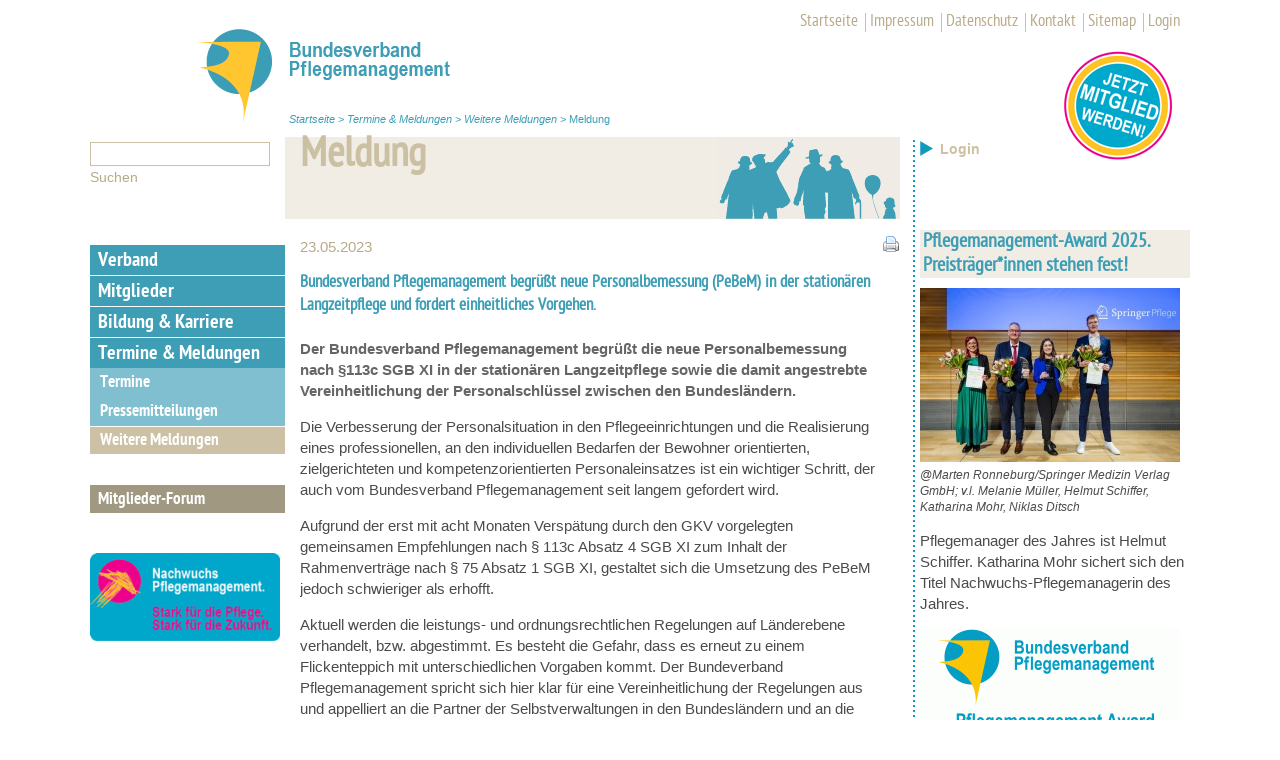

--- FILE ---
content_type: text/html; charset=utf-8
request_url: https://www.bv-pflegemanagement.de/meldung/items/738.html
body_size: 7734
content:
<!DOCTYPE html PUBLIC "-//W3C//DTD XHTML 1.0 Strict//EN" "http://www.w3.org/TR/xhtml1/DTD/xhtml1-strict.dtd"><html xmlns="http://www.w3.org/1999/xhtml" xml:lang="de" lang="de"><head><meta http-equiv="Content-Type" content="text/html; charset=utf-8" /><!--

	This website is powered by Contao Open Source CMS :: Licensed under GNU/LGPL
	Copyright ©2005-2026 by Leo Feyer :: Extensions are copyright of their respective owners
	Visit the project website at http://www.contao.org for more information

//--><title>Bundesverband Pflegemanagement begrüßt neue Personalbemessung &#40;PeBeM&#41; in der stationären Langzeitpflege und fordert einheitliches Vorgehen. - Bundesverband Pflegemanagement</title><base href="https://www.bv-pflegemanagement.de/" /><meta name="robots" content="index,follow" /><meta name="description" content="Der Bundesverband Pflegemanagement begrüßt die neue Personalbemessung nach §113c SGB XI in der stationären Langzeitpflege sowie die damit angestrebte Vereinheitlichung der Personalschlüssel zwischen den Bundesländern. " /><meta name="keywords" content="" /><meta http-equiv="Content-Style-Type" content="text/css" /><meta http-equiv="Content-Script-Type" content="text/javascript" /><link type="text/css" rel="stylesheet" href="system/scripts/stylesheet-257f2dca.css" /><script type="text/javascript" src="system/scripts/javascript-5458dd18.js"></script><script type="text/javascript">/*<![CDATA[*/	var _gaq=_gaq||[];_gaq.push(['_setAccount','UA-55935893-1']);_gaq.push(['_gat._anonymizeIp']);_gaq.push(['_trackPageview']);(function(){var ga=document.createElement('script');ga.type='text/javascript';ga.async=true;ga.src=('https:'==document.location.protocol ? 'https://ssl': 'http://www') + '.google-analytics.com/ga.js';var s=document.getElementsByTagName('script')[0];s.parentNode.insertBefore(ga,s);})();/*]]>*/</script><link rel="icon" type="image/vnd.microsoft.icon" href="files/favicon.ico" /><link rel="shortcut icon" type="image/vnd.microsoft.icon" href="files/favicon.ico" /><meta name="viewport" content="width=device-width,initial-scale=1.0, user-scalable=no"><!-- Contao Webfontloader by twobox.com and delahaye.de //--><link rel="stylesheet" href="files/fontsquirrel/PT-Sans/stylesheet.css" type="text/css" /></head><body id="top" class="mac chrome ch131 startseite aktuelles bundesverband_current"><!--[if lte IE 6]><div style="background:#ffc;padding:12px;border-bottom:1px solid #e4790f;font-size:14px;color:#000;text-align:center;"><strong>Achtung!</strong> Sie verwenden einen <a href="http://ie6countdown.com" style="font-size:14px;color:#e4790f;">veralteten Browser</a> und <strong>können nicht alle Funktionen dieser Webseite nutzen</strong>.</div><![endif]--><div id="wrapper"><div id="header"><div class="inside"><!-- indexer::stop --><div class="mod_zw_image_logo block"><div class="image_container"><a href="index.html" title="Logo"><img src="files/css/Logo.png" width="257" height="95" alt="Logo" /></a></div></div><!-- indexer::continue --><div id="burger"></div><div id="mobilesearch"></div><!-- indexer::stop --><div class="mod_customnav block" id="topnav"><a href="meldung/items/738.html#skipNavigation13" class="invisible">Navigation überspringen</a><ul class="level_1"><li class="startseite trail first"><a href="index.html" title="Startseite" class="startseite trail first">Startseite</a></li><li><a href="impressum.html" title="Impressum">Impressum</a></li><li><a href="datenschutz1.html" title="Datenschutz">Datenschutz</a></li><li class="kontakt"><a href="kontakt.html" title="Kontakt" class="kontakt">Kontakt</a></li><li><a href="sitemap.html" title="Sitemap">Sitemap</a></li><li class="last"><a href="mitgliederbereich.html" title="Login" class="last">Login</a></li></ul><a id="skipNavigation13" class="invisible">&nbsp;</a></div><!-- indexer::continue --><!-- indexer::stop --><div class="mod_breadcrumb block"><a href="index.html" title="Startseite">Startseite</a> &#62; <a href="termine-meldungen.html" title="Termine &amp; Meldungen">Termine &amp; Meldungen</a> &#62; <a href="meldungen.html" title="Weitere Meldungen">Weitere Meldungen</a> &#62; <span class="active">Meldung</span></div><!-- indexer::continue --><!-- indexer::stop --><div class="mod_search block" id="search"><form action="suche.html" method="get"><div class="formbody"><label for="ctrl_keywords_5" class="invisible">Suchbegriffe</label><input type="text" name="keywords" id="ctrl_keywords_5" class="text" value="" /><input type="submit" id="ctrl_submit_5" class="submit" value="Suchen" /></div></form></div><!-- indexer::continue --><h1 class="pagetitle">Meldung</h1></div></div><div id="container"><div id="left"><div class="inside"><!-- indexer::stop --><div class="mod_navigation block"><a href="meldung/items/738.html#skipNavigation59" class="invisible">Navigation überspringen</a><div class="ce_accordion block"><div class="toggler67552 submenu verband first togglerNav">Verband</div><div class="accordion67552" style="display:none;"><div><ul class="level_2"><li class="first"><a href="kurzportrait.html" title="Kurzportrait" class="first">Kurzportrait</a></li><li class="vorstand"><a href="vorstand.html" title="Vorstand" class="vorstand">Vorstand</a></li><li class="geschaeftsstelle"><a href="geschaeftsstelle.html" title="Geschäftsstelle" class="geschaeftsstelle">Geschäftsstelle</a></li><li class="landesgruppen"><a href="landesgruppen.html" title="Landesgruppen" class="landesgruppen">Landesgruppen</a></li><li><a href="arbeitsgruppen.html" title="Arbeitsgruppen">Arbeitsgruppen</a></li><li class="strategie"><a href="strategie.html" title="Strategie" class="strategie">Strategie</a></li><li class="kooperation last"><a href="kooperationen.html" title="Kooperationen" class="kooperation last">Kooperationen</a></li></ul></div></div></div><div class="ce_accordion block"><div class="toggler67552 submenu mitglieder togglerNav">Mitglieder</div><div class="accordion67552" style="display:none;"><div><ul class="level_2"><li class="first"><a href="mitgliedschaft.html" title="Mitgliedschaft" class="first">Mitgliedschaft</a></li><li class="last"><a href="mehrwert.html" title="Mehrwert" class="last">Mehrwert</a></li></ul></div></div></div><div class="ce_accordion block"><div class="toggler67552 submenu karriere togglerNav">Bildung &amp; Karriere</div><div class="accordion67552" style="display:none;"><div><ul class="level_2"><li class="akademie first"><a href="fortbildung.html" title="Fortbildung" class="akademie first">Fortbildung</a></li><li class="nachwuchsfoerderung"><a href="nachwuchsfoerderung-idee.html" title="Nachwuchsförderung" class="nachwuchsfoerderung">Nachwuchsförderung</a></li><li><a href="award.html" title="Award 2025">Award 2025</a></li><li class="last"><a href="award-archiv.html" title="Award-Archiv" class="last">Award-Archiv</a></li></ul></div></div></div><div class="ce_accordion block"><div class="toggler67552 submenu aktuelles trail last togglerNav">Termine &amp; Meldungen</div><div class="accordion67552" style=""><div><ul class="level_2"><li class="first"><a href="termine.html" title="Termine" class="first">Termine</a></li><li><a href="pressemitteilungen.html" title="Pressemitteilungen">Pressemitteilungen</a></li><li class="trail last"><a href="meldungen.html" title="Weitere Meldungen" class="trail last">Weitere Meldungen</a></li></ul></div></div></div><script type="text/javascript">/*<![CDATA[*/window.addEvent('domready',function(){new Accordion($$('div.toggler67552'),$$('div.accordion67552'),{opacity: false,display: -1,show: 3,alwaysHide: true,onActive: function(toggler,elem){elem.setProperty('aria-hidden','false');toggler.addClass('active');toggler.getNext('div').setStyle('display','block');toggler.getNext('div').setStyle('visibility','visible').fade('in');toggler.setProperty('aria-expanded','true');return false;},onBackground: function(toggler,elem){elem.setProperty('aria-hidden','true');toggler.removeClass('active');toggler.getNext('div').setStyle('display','block');toggler.getNext('div').fade('out').setStyle('visibility','hidden');toggler.setProperty('aria-expanded','false');return false;}});});/*]]>*/</script><a id="skipNavigation59" class="invisible">&nbsp;</a></div><!-- indexer::continue --><!-- indexer::stop --><div class="mod_customnav intern block"><a href="meldung/items/738.html#skipNavigation26" class="invisible">Navigation überspringen</a><ul class="level_1"><li class="first last"><a href="mitgliederbereich.html" title="Login" class="first last">Mitglieder-Forum</a></li></ul><a id="skipNavigation26" class="invisible">&nbsp;</a></div><!-- indexer::continue --><!-- indexer::stop --><div class="mod_zw_image_logo block" id="banner-pflegemanagement"><div class="image_container"><a href="https://www.nachwuchs-pflegemanagement.de/junge-pflege.html" title="nachwuchs-banner"><img src="system/html/nachwuchs-banner-c3911764.png" width="190" height="88" alt="nachwuchs-banner" /></a></div></div><!-- indexer::continue --></div></div><div id="right"><div class="inside"><div class="mod_article" id="loginakkordeon"><!-- indexer::stop --><div class="login"><div class="toggler43667 togglerLogin">Login</div><div class="accordion43667" style="display:none;"><div>		<div class="mod_login one_column tableless login block"><form action="meldung/items/738.html" id="tl_login" method="post"><div class="formbody"><input type="hidden" name="FORM_SUBMIT" value="tl_login" /><input type="hidden" name="REQUEST_TOKEN" value="06178ba8ba3e53fcb6d16018e337f39f" /><label for="username">Benutzername</label><input type="text" name="username" id="username" class="text" maxlength="64" value="" /><br /><label for="password">Passwort</label><input type="password" name="password" id="password" class="text password" maxlength="64" value="" /><div class="checkbox_container"><input type="checkbox" name="autologin" id="autologin" value="1" class="checkbox" /> <label for="autologin">Angemeldet bleiben</label></div><div class="submit_container"><input type="submit" class="submit" value="Anmelden" /></div></div></form></div></div></div></div><script type="text/javascript">/*<![CDATA[*/window.addEvent('domready',function(){new Accordion($$('div.toggler43667'),$$('div.accordion43667'),{opacity: false,display: -1,show: -1,alwaysHide: true,onActive: function(toggler,elem){elem.setProperty('aria-hidden','false');toggler.addClass('active');toggler.getNext('div').setStyle('display','block');toggler.getNext('div').setStyle('visibility','visible').fade('in');toggler.setProperty('aria-expanded','true');return false;},onBackground: function(toggler,elem){elem.setProperty('aria-hidden','true');toggler.removeClass('active');toggler.getNext('div').setStyle('display','block');toggler.getNext('div').fade('out').setStyle('visibility','hidden');toggler.setProperty('aria-expanded','false');return false;}});});/*]]>*/</script><!-- indexer::continue --></div><div class="mod_article"><!-- indexer::stop --><div class="ce_text block"><h4>Pflegemanagement-Award 2025. Preisträger*innen stehen fest!</h4><div class="image_container"><a href="https://www.bv-pflegemanagement.de/pressemitteilung/items/799.html" title=""><img src="system/html/Preistraeger-03fad3a0.jpg" width="260" height="174" alt="" /></a><div class="caption">@Marten Ronneburg/Springer Medizin Verlag GmbH; v.l. Melanie Müller, Helmut Schiffer, Katharina Mohr, Niklas Ditsch</div></div><p class="headlinegross">Pflegemanager des Jahres ist Helmut Schiffer. Katharina Mohr sichert sich den Titel Nachwuchs-Pflegemanagerin des Jahres.</p></div><div class="ce_image block"><div class="image_container"><a href="award.html" title=""><img src="system/html/Danke 2017-b3003c9f.gif" width="260" height="321" alt="" /></a></div></div><div class="ce_image block" id="jetztmitgliedwerden"><div class="image_container"><a href="https://www.bv-pflegemanagement.de/mitgliedschaft.html" title=""><img src="files/bvpm/sonstiges/mitglied-werden.png" width="110" height="110" alt="" /></a></div></div><div class="ce_text block"><h4>APN-Broschüre jetzt zum Download!</h4><p>Das gemeinsam mit dem DN APN &amp; ANP entwickelte Thesenpapier ist fertig!</p></div><div class="ce_hyperlink block"><div class="image_container"><a href="arbeitsgruppen.html" class="hyperlink_img" title="Weiterlesen ..."><img src="system/html/Titelseite-6da9cdfa.jpg" width="50" height="71" alt="" title="Weiterlesen ..." /></a></div></div><div class="ce_hyperlink block"><a href="https://www.bv-pflegemanagement.de/arbeitsgruppen.html" class="hyperlink_txt" title="Weiterlesen...">Weiterlesen...</a></div><div class="ce_text block"><h4>Schon gelesen?</h4><div class="image_container float_left" style="padding-right:6pt; float:left;"><a href="/arbeitsgruppen.html" title=""><img src="system/html/Exellenz_Brosch_19titel1_1000-ea93f61c.jpg" width="50" height="71" alt="" /></a></div><p>Broschüre „Exzellenz in der Pflege.“ zum Download.</p></div><div class="ce_hyperlink block"><a href="https://www.bv-pflegemanagement.de/arbeitsgruppen.html" class="hyperlink_txt" title="Weiterlesen...">Weiterlesen...</a></div><div class="ce_text block"><h4>Jetzt zum Download!</h4><div class="image_container float_left" style="padding-right:6pt; float:left;"><a href="/arbeitsgruppen.html" title=""><img src="system/html/IT-Handbuch-Digitale-Dokumentation_final-500-703de9e6.jpg" width="50" height="71" alt="" /></a></div><p>Praxis-Handbuch "Digitale Dokumentation in der Pflege".</p></div><div class="ce_hyperlink block"><a href="/arbeitsgruppen.html" class="hyperlink_txt" title="Weiterlesen...">Weiterlesen...</a></div><!-- indexer::continue --></div></div></div><div id="main"><div class="inside"><div class="mod_article block" id="meldung"><!-- indexer::stop --><div class="pdf_link"><a href="#" rel="nofollow" title="Diese Seite drucken" onclick="window.print(); return false;"><img src="system/modules/frontend/html/print.gif" width="16" height="16" alt="" /></a></div><!-- indexer::continue --><div class="mod_catalogreader block"><div class="layout_full"><div class="item  first last even"><div class="field datum"><div class="label">Datum</div><div class="value">23.05.2023</div></div><div class="field titel"><div class="label">Titel</div><div class="value">Bundesverband Pflegemanagement begrüßt neue Personalbemessung &#40;PeBeM&#41; in der stationären Langzeitpflege und fordert einheitliches Vorgehen.</div></div><div class="field untertitel"><div class="label">Untertitel</div><div class="value">Der Bundesverband Pflegemanagement begrüßt die neue Personalbemessung nach §113c SGB XI in der stationären Langzeitpflege sowie die damit angestrebte Vereinheitlichung der Personalschlüssel zwischen den Bundesländern.</div></div><div class="field text"><div class="label">Text</div><div class="value"><p class="Abbind">Die Verbesserung der Personalsituation in den Pflegeeinrichtungen und die Realisierung eines professionellen, an den individuellen Bedarfen der Bewohner orientierten, zielgerichteten und kompetenzorientierten Personaleinsatzes ist ein wichtiger Schritt, der auch vom Bundesverband Pflegemanagement seit langem gefordert wird. &nbsp;</p><p class="Abbind">Aufgrund der erst mit acht Monaten Verspätung durch den GKV vorgelegten gemeinsamen Empfehlungen nach § 113c Absatz 4 SGB XI zum Inhalt der Rahmenverträge nach § 75 Absatz 1 SGB XI, gestaltet sich die Umsetzung des PeBeM jedoch schwieriger als erhofft.</p><p class="Abbind">Aktuell werden die leistungs- und ordnungsrechtlichen Regelungen auf Länderebene verhandelt, bzw. abgestimmt. Es besteht die Gefahr, dass es erneut zu einem Flickenteppich mit unterschiedlichen Vorgaben kommt. Der Bundeverband Pflegemanagement spricht sich hier klar für eine Vereinheitlichung der Regelungen aus und appelliert an die Partner der Selbstverwaltungen in den Bundesländern und an die Landesministerien, ein einheitliches Vorgehen abzustimmen.</p><p class="Abbind">Die Einrichtungen brauchen vor allem Klarheit über die Fianzierung des geplanten Personalaufwuches, dieser kann nicht ausschließlich zu Lasten der Pflegebedürftigen in den Pflegeeinrichtungen gehen. Eine Fortführung der Finanzierung der sogenannten Spahn-Stellen (13.000 Fachkräfte/ 20.000 Hilfskräfte) über den 01.07.2023 hinaus, muss nun schnellstmöglich auf den Weg gebracht werden, wie dies auch am 12.Mai vom Bundesrat gefordert wurde. Der Bundesverband Pflegemanagement unterstützt diese Forderung ausdrücklich. Auch bei Neuabschluss von Pflegesatzvereinbarungen nach dem 01.07. muss es möglich sein, bisheriges Mehrpersonal über die Kostenträger vollständig refinanziert zu bekommen.</p><p class="Abbind">„Die Einrichtungen sind jetzt aufgefordert, sich mit dem PeBeM konkret auseinander zu setzen, auch wenn die Regelungen auf Landesebene noch nicht vorliegen. Sie stehen vor grundlegenden Organisationsentwicklungsprozessen. Es gilt Rollen, Aufgaben und Abläufe in den Einrichtungen zu beleuchtenn und neu zu definieren,“ resümiert Sarah Lukuc, Vorsitzende des Bundesverbands Pflegemanagement.</p><p class="Abbind">Der Bundeverband Pflegemanagement erarbeitet aktuell in einer Arbeitsgruppe einen Leitfaden,um seine Mitglieder bei dieser Herausforderung und Chance zu unterstützen.</p></div></div><div class="field anhang"><div class="label">Anhang</div><div class="value"><span class="file first last even"><img src="system/themes/default/images/iconPDF.gif" alt="05 23 PM Personalbemessung " /> <a href="meldung/items/738.html?file=files/bvpm/meldungen/Presse/2023/2023_05_23%20PM%20Personalbemessung%20.pdf" title="05 23 PM Personalbemessung ">2023_05_23 PM Personalbemessung .pdf (123,1 kB)</a></span></div></div></div></div></div><div id="sharebuttons"></div><div style="clear:both;"></div><script>var _socialButtons=[{'alias':'facebook','label':'Facebook','link':'https://www.facebook.com/sharer/sharer.php?display=popup&ref=plugin&src=share_button&u='},/*{'alias':'googleplus','label':'Google+','link':'https://plusone.google.com/_/+1/confirm?hl=de&title=Meldung&url='},*/{'alias':'twitter','label':'Twitter','link':'https://twitter.com/home?status='}];var _socialButtonsClick=function(i){var w=480;var h=380;var x=Number((window.screen.width-w)/2);var y=Number((window.screen.height-h)/2);var url=encodeURIComponent(window.location.href);window.open(_socialButtons[i].link+url,'','width='+w+',height='+h+',left='+x+',top='+y+',scrollbars=no');};$(document).ready(function(){var $sharebuttons=$('#sharebuttons');$sharebuttons.append('<div class="shareButtonsTitle">Teilen</div>');for(var i=0;i<_socialButtons.length;i++){var $button=$('<div class="shareButtonsItem '+_socialButtons[i].alias+'"></div>');$button.text(_socialButtons[i].label);$button.on('click',{'i':i},function(e){_socialButtonsClick(e.data.i);});$sharebuttons.append($button);}});</script></div></div><div class="custom"><div id="Mittelinks"><div class="inside"></div></div><div id="Mitterechts"><div class="inside"></div></div></div><div id="clear"></div></div></div><div id="footer"><div class="inside"><!-- indexer::stop --><div class="mod_customnav block" id="footernav"><a href="meldung/items/738.html#skipNavigation177" class="invisible">Navigation überspringen</a><ul class="level_1"><li class="facebook first"><a href="https://www.facebook.com/bvpflegemanagement/" title="Facebook" class="facebook first" onclick="window.open(this.href); return false;">Facebook</a></li><li class="xing"><a href="https://www.xing.com/profile/Sabine_GirtsMBA" title="Xing" class="xing" onclick="window.open(this.href); return false;">Xing</a></li><li class="twitter"><a href="twitter.html" title="Twitter" class="twitter">Twitter</a></li><li><a href="impressum.html" title="Impressum">Impressum</a></li><li class="kontakt last"><a href="kontakt.html" title="Kontakt" class="kontakt last">Kontakt</a></li></ul><a id="skipNavigation177" class="invisible">&nbsp;</a></div><!-- indexer::continue --><div id="footer-text"><div class="viewnomobile first">Bundesverband Pflegemanagement<br>Alt-Moabit 91<br>10559 Berlin</div><div class="viewnomobile last">  Tel. 030 - 44 03 76 93<br>info@bv-pflegemanagement.de</div><div class="viewmobile">  2016 Bundesverband Pflegemanagement</div><div style="clear:both;"></div></div><div id="toplink"><a href="meldung/items/738.html#wrapper">Nach oben</a></div></div></div></div><script type="text/javascript">/*<![CDATA[*/window.addEvent('domready',function(){new Accordion($$('div.toggler'),$$('div.accordion'),{opacity: false,alwaysHide: true,onActive: function(toggler,elem){elem.setProperty('aria-hidden','false');toggler.addClass('active');toggler.getNext('div').setStyle('visibility','visible').fade('in');toggler.setProperty('aria-expanded','true');return false;},onBackground: function(toggler,elem){elem.setProperty('aria-hidden','true');toggler.removeClass('active');toggler.getNext('div').fade('out').setStyle('visibility','hidden');toggler.setProperty('aria-expanded','false');return false;}});$$('div.toggler').each(function(elem){elem.setProperty('role','tab');elem.setProperty('tabindex',0);elem.addEvents({'keypress':function(event){if (event.code==13){this.fireEvent('click');}},'focus':function(){this.addClass('hover');},'blur':function(){this.removeClass('hover');},'mouseenter':function(){this.addClass('hover');},'mouseleave':function(){this.removeClass('hover');}});});$$('div.ce_accordion').each(function(elem){elem.setProperty('role','tablist');});$$('div.accordion').each(function(elem){elem.setProperty('role','tabpanel');});});/*]]>*/</script><script type="text/javascript" src="plugins/mediabox/1.3.4/js/mediabox.js"></script><script type="text/javascript">/*<![CDATA[*/Mediabox.scanPage=function(){var links=$$('a').filter(function(el){return el.rel&&el.rel.test(/^lightbox/i);});$$(links).mediabox({/* Put custom options here */},null,function(el){var rel0=this.rel.replace(/[[]|]/gi,' ');var relsize=rel0.split(' ');return (this==el)||((this.rel.length>8)&&el.rel.match(relsize[1]));});};window.addEvent('domready',Mediabox.scanPage);/*]]>*/</script><script>var $window=$(window);var $fixedToplink=$("#toplink");var $fixedNavigationPos=100;var setFixedElements=function(){if ($window.scrollTop()>$fixedNavigationPos){$fixedToplink.addClass("show");}else{$fixedToplink.removeClass("show");}};$window.scroll(function(){setFixedElements();});var $touchmenu=$('#burger');var $touchmenuContainer=$('#left');var $search=$('#mobilesearch');var $searchContainer=$('#search');$( document ).ready(function(){$touchmenu.on('click focus',function(){if($touchmenuContainer.hasClass('open')==false){$touchmenuContainer.addClass('open');$touchmenu.addClass('open');}else{$touchmenuContainer.removeClass('open');$touchmenu.removeClass('open');}});$search.on('click',function(){if($searchContainer.hasClass('open')==false){$searchContainer.addClass('open');}else{$searchContainer.removeClass('open');}});});var collapseAccordion=function(){$touchmenuContainer.removeClass('open');$searchContainer.removeClass('open');};$(function (){$('html').on('click',collapseAccordion);$('body').on('click','#burger',function (e){e.stopPropagation();});$('body').on('click','#left',function (e){e.stopPropagation();});$('body').on('click','#mobilesearch',function (e){e.stopPropagation();});$('body').on('click','#search',function (e){e.stopPropagation();});});</script><script type="text/javascript">/*<![CDATA[*/new Request({url:'system/html/cron.txt',onComplete: function(txt){if (!txt) txt=0;if (parseInt(txt)<(Date.now()/1000 - 300)){new Request({url:'cron.php'}).get();}}}).get();/*]]>*/</script></body></html>

--- FILE ---
content_type: text/css
request_url: https://www.bv-pflegemanagement.de/system/scripts/stylesheet-257f2dca.css
body_size: 7603
content:
@charset "UTF-8";
/* Contao Open Source CMS :: Copyright (C) 2005-2011 Leo Feyer :: LGPL license */
body{margin:0;padding:0;font-size:100.01%;text-align:left;position:relative;}select,input,textarea{font-size:99%;}form{margin:0;padding:0;}img{border:0;}#left{float:left;}#right{float:right;}#main{width:auto;position:relative;}.inside{position:relative;text-align:left;}.block{overflow:hidden;}.clear,#clear{height:0.1px;font-size:0.1px;line-height:0.1px;clear:both;}
.invisible{width:0px;height:0px;left:-1000px;top:-1000px;position:absolute;overflow:hidden;display:inline;}.custom{display:block;text-align:left;}.custom:after{content:".";display:block;height:0;clear:both;visibility:hidden;}*+html #main{position:static;}header,footer,nav,section,aside,article,figure,figcaption{display:block;}
@media screen
{
/* mediaboxAdvanced - black theme */
#mbOverlay{position:fixed;z-index:9998;top:0;left:0;width:100%;height:100%;background-color:#000;cursor:pointer;}#mbOverlay.mbOverlayFF{background:transparent url("../../plugins/mediabox/1.3.4/images/80.png") repeat;}#mbOverlay.mbOverlayIE{position:absolute;}#mbCenter{position:absolute;z-index:9999;left:50%;overflow:hidden;background-color:#000;-webkit-border-radius:10px;-khtml-border-radius:10px;-moz-border-radius:10px;border-radius:10px;-webkit-box-shadow:0 5px 20px rgba(0,0,0,0.50);-khtml-box-shadow:0 5px 20px rgba(0,0,0,0.50);-moz-box-shadow:0 5px 20px rgba(0,0,0,0.50);box-shadow:0 5px 20px rgba(0,0,0,0.50);-ms-filter:"progid:DXImageTransform.Microsoft.Shadow(Strength=5,Direction=180,Color='#000000')";filter:progid:DXImageTransform.Microsoft.Shadow(Strength=5,Direction=180,Color='#000000');}
#mbCenter.mbLoading{background:#000 url("../../plugins/mediabox/1.3.4/images/loading.gif") no-repeat center;-webkit-box-shadow:none;-khtml-box-shadow:none;-moz-box-shadow:none;box-shadow:none;}#mbImage{position:relative;left:0;top:0;font-family:Myriad,Verdana,Arial,Helvetica,sans-serif;line-height:20px;font-size:12px;color:#fff;text-align:left;background-position:center center;background-repeat:no-repeat;padding:10px;}#mbBottom{min-height:20px;font-family:Myriad,Verdana,Arial,Helvetica,sans-serif;line-height:20px;font-size:12px;color:#999;text-align:left;padding:0 10px 10px;}
#mbTitle,#mbPrevLink,#mbNextLink,#mbCloseLink{display:inline;color:#fff;font-weight:bold;line-height:20px;font-size:12px;}#mbNumber{display:inline;color:#999;line-height:14px;font-size:10px;margin:auto 10px;}#mbCaption{display:block;color:#999;line-height:14px;font-size:10px;}#mbPrevLink,#mbNextLink,#mbCloseLink{float:right;outline:none;margin:0 0 0 10px;font-weight:normal;}#mbPrevLink b,#mbNextLink b,#mbCloseLink b{color:#eee;font-weight:bold;text-decoration:underline;}
#mbPrevLink big,#mbNextLink big,#mbCloseLink big{color:#eee;font-size:16px;line-height:14px;font-weight:bold;}#mbBottom a,#mbBottom a:link,#mbBottom a:visited{text-decoration:none;color:#ddd;}#mbBottom a:hover,#mbBottom a:active{text-decoration:underline;color:#fff;}#mbError{position:relative;font-family:Myriad,Verdana,Arial,Helvetica,sans-serif;line-height:20px;font-size:12px;color:#fff;text-align:center;border:10px solid #700;padding:10px 10px 10px;margin:20px;-webkit-border-radius:5px;-khtml-border-radius:5px;-moz-border-radius:5px;border-radius:5px;}
#mbError a,#mbError a:link,#mbError a:visited,#mbError a:hover,#mbError a:active{color:#d00;font-weight:bold;text-decoration:underline;}
}
/* rem*/
html, body { font-size: 15px; }

/* em / Schriftgröße  */
body { width:1100px; margin-left:auto; margin-right:auto; right:auto; left:auto; font-size: 15px; }
label { font-family:arial, sans-serif; }
p, div, span, input { color:#4b4a4d; font-family:arial, sans-serif; line-height: 1.4em; }
a { color:#3d9eb6; text-decoration:none;}
a:hover { text-decoration:underline;}
.ce_text a, .ce_hyperlink a { text-decoration: underline; }
.pink a, .pink strong, .pink h1, .pink h6 { color:#ff00ff;}
.tuerkis a, .tuerkis strong, .tuerkis h1, .tuerkis h6 { color:#11b9e2; }
.bold { font-weight:bold; }
hr { background-image:url("../../files/css/dotted3.png"); height:2px; border-width:0; }
/*.block { overflow:auto;}*/
#main .mod_article p, #main .mod_article .text div { font-size:1rem; }

h1, h2, h3, h4, h5, h6 { font-size: 1.3rem; line-height: 1.6rem; font-weight:bold; margin-top:5px; margin-bottom:0; padding-left:0; font-family:PTSansNarrowRegular, arial, sans-serif; color:#b8ab89; }
h2, h3, h4, h5, h6 { margin-top:5px; margin-bottom:3px; font-size: 1.2rem; }
h3, h4, h5, h6 { color:#3d9eb6; }
h4, h5, h6 {  padding-left:3px; margin-bottom:10px; background-color:#f1ede5; font-size: 1.3rem; }
h5, h6 { font-size:15px; }
h6 { background-color:transparent; padding-left:0; font-family: PTSansNarrowRegular, arial, sans-serif; font-size: 1.3em; line-height: 1.3em; }

h1.pagetitle { padding-top:0; margin-top:59px; margin-right: 290px; margin-left: 195px; padding-left:15px; padding-bottom:0; margin-bottom:0; font-family:PTSansNarrowRegular, sans-serif; font-weight:bold;height:82px; font-size: 2.8em; line-height: 2.5rem; color:#ccc0a4; background-image:url("../../files/css/bannergrafiken/startseite.png"); background-repeat:no-repeat; background-position:right 0;background-color:#f1ede5; }

#header { height:140px;}
#header .level_1 {margin-top:12px; margin-right: 10px; margin-bottom:45px; float:right; font-family:PTSansNarrowRegular, arial, sans-serif; }
#header ul { padding:0 0 0 0; margin:0 0 0 0; display:inline; text-indent:0; }
#header li { padding-right:7px; margin-left:4px; margin-right:0; display:inline; border-width:0 1px 0 0; border-style:solid; border-color:#ccc0a4; }
#header li.last { padding-right:0; border-width:0 0 0 0; }
#header .level_1 a { text-decoration:none; color:#b8ab89; font-size:17px; }
#header .level_1 .active { text-decoration:none; color:#3d9eb6; font-size:17px; font-family:PTSansNarrowRegular, arial, sans-serif; font-weight:normal; }
#header .level_1 a:hover { text-decoration:underline; }
#header .mod_zw_image_logo { position:absolute; top:28px; left:107px; }
#header .mod_search { position:absolute; top:142px; left:0; width:12em; }

#container {  }

#main { margin-left:13em; margin-right:282px; margin-bottom:40px; padding-top: 81px; }
#main p { margin-top:0;}
#main ul { text-indent:0; padding-left:2rem; }
#main ul li { margin-top:3px; margin-bottom:5px; margin-left:0; text-indent:0; list-style-image:url("../../files/css/li.png"); }
#main li p { margin-top:0; margin-bottom:0; }
#main .mod_article { padding:1em 0.6em 0 1em; }

#main .image_container { margin-bottom:5px; }
#main .image_container img { box-sizing: border-box; vertical-align:top; background-color:#f1ede5; border:solid 0 #cdc1a3;}
#main .image_container .caption { padding:0 2px 2px 2px; clear:both; background-color:#7fbfcf; font-style:italic; font-size:10px; }
#right .image_container .caption { clear:both; font-style:italic; font-size:0.8rem; }
#main .image_container.float_left { margin-right:5px; }
#main .image_container.float_right { margin-left:5px; }

#main .ce_text { margin-bottom:10px; }
#main .ce_text p {margin-top:7px;}
#main .ce_text li p {margin-top:0;}

/* entspricht h4 */
#main .ce_accordion .toggler { padding-left:3px; margin-bottom:10px; background-color:#f1ede5; font-weight:bold; font-size:17px; font-family:PTSansNarrowRegular, arial, sans-serif; color:#3d9eb6;}

.mod_catalogreader .label { display:none; }
.mod_catalogreader .datum .value, #main .mod_catalogfeatured .datum .value { color:#b8ab89; font-family:arial, sans-serif; margin-top:0; }
.mod_catalogreader .enddatum .value, #main .mod_catalogfeatured .enddatum .value { color:#b8ab89; font-family:arial, sans-serif; margin-top:0; }
.mod_catalogreader .titel .value, #main .mod_catalogfeatured .titel .value  { color:#3d9eb6; font-weight:bold; font-size:17px; font-family:PTSansNarrowRegular, arial, sans-serif;  margin-top:15px; margin-bottom:20px; }
.mod_catalogreader .untertitel .value, #main .mod_catalogfeatured .untertitel .value  { margin:15px 0 15px 0; font-weight:bold; color:#666666; }
.mod_catalogreader .anhang { margin-top:25px; }
.mod_catalogreader .anhang .file { display:block; margin-top:5px; }
.mod_catalogreader .anhang img { vertical-align:middle; }
.mod_catalogreader .bild { float:right; } 

.mod_catalogreader .layout_full_termin .label { display:block; font-weight:bold; }
.mod_catalogreader .layout_full_termin .field { margin-bottom:10px; }

#main .mod_cataloglist .item { clear:both; padding-top:15px; padding-bottom:15px; background-image:url("../../files/css/dotted3.png"); background-repeat:repeat-x; }
#main .mod_cataloglist .total { display:none; }
#main .mod_cataloglist .first { background-image:none !important; padding-top:10px; }
#main .mod_cataloglist .label { display:none; }
#main .mod_cataloglist .datum { display:inline; }
#main .mod_cataloglist .datum .value { color:#b8ab89; display: inline; }
#main .mod_cataloglist .enddatum { display: inline; }
#main .mod_cataloglist .enddatum .value { color:#b8ab89; display: inline; }
#main .mod_cataloglist .enddatum .value:before { content:' - '; }
#main .mod_cataloglist .titel .value { margin-top:5px; font-weight:bold; font-family: PTSansNarrowRegular, arial, sans-serif; font-size:1.2rem; line-height: inherit; }
#main .mod_cataloglist .teaser .value { margin-top:5px; }
#main .mod_cataloglist .bild { margin-top:7px; margin-right:5px; float:left;  }

.mod_catalogfeatured .titel .value { font-weight:bold; margin-bottom:5px; }
#main .custom .mod_catalogfeatured .titel .value { font-size:11px; font-family:arial, sans-serif; margin-bottom:5px; margin-top:0; }
#main .mod_catalogfeatured .teaser .value { line-height:16px; }
#main .mod_formdatalisting .record { margin:15px 0 10px 0; padding-top:15px; border-top: dotted 2px #b8ab89; }
#main .mod_formdatalisting .field_0{ font-weight:bold; color:#b8ab89; }
#main .mod_formdatalisting .field_1 { color: #3d9eb6; text-decoration: none;margin: 5px 0 5px 0; font-weight: bold; }

#main .mod_formdatalisting .single_record td { padding-top:4px; padding-bottom:4px; vertical-align:top; }
#main .mod_formdatalisting .single_record tr:nth-child(2n+1) {background-color: rgba(61, 158, 182, 0.23);}
#main .mod_formdatalisting .single_record tr:nth-child(2n) { background-color: rgba(61, 158, 182, 0.13);}
#main .mod_formdatalisting .single_record .label { width:160px;  }

.pagination { margin-top:5px; padding-top:5px;background-image:url("../../files/css/dotted3.png"); background-repeat:repeat-x; }
.pagination ul, #main .pagination ul { padding-left:0; margin:0 0 0 0; display:inline; list-style-type:none; text-indent:0; }
.pagination li { padding-right:7px; margin-left:4px; margin-right:0; display:inline; }


.ce_survey .title { font-weight:bold; margin-top:10px; }




#left { width:13em; z-index:99999; padding-top: 5.6em; clear:both; }
#left .mod_navigation { margin-top:20px; }
#left ul { padding:0 0 0 0; margin:0 0 0 0; list-style-type:none; }
#left ul ul { margin:0 0 0 0; }
#left li { background-color:#3d9eb6; }
#left li  a, #left li  span{ margin-left:8px; font-size:17px; color:#ffffff; font-family:PTSansNarrowBold, arial, sans-serif; line-height:25px; display:block;}
#left li  a:hover { text-decoration:none; }
#left li.active  {  border-top:solid 1px #ffffff;border-bottom:solid 0 #ffffff; }
#left .level_2 li { background-color:#7fbfcf; border-bottom:solid 1px #7fbfcf; border-top:solid 1px #7fbfcf; padding-top:2px; padding-left:2px; }
#left .level_2 li:hover { background-color:#90c8d6; }
#left .level_2 li.active, #left .level_2 li.trail { background-color:#ccc1a4;border-bottom:solid 1px #ffffff;border-top:solid 1px #ffffff; }
#left .level_2 li.active.last, #left .level_2 li.trail.last { border-bottom:solid 0 #ffffff;}
#left .trail .level_2 li.active.last, #left .trail .level_2 li.trail.last  { border-bottom:solid 0 #ffffff; }
#left .mod_customnav.intern { margin-top:30px;}
#left .level_1 li { border-top:solid 1px #ffffff; padding-top:3px; }
#left .level_1 li:hover { background-color:#4ea4b9; }
#left .togglerNav { cursor:pointer; background-color:#3d9eb6; border-top:solid 1px #ffffff; padding-top:3px; padding-left:8px; font-size:1.3rem; color:#ffffff; font-family:PTSansNarrowBold, sans-serif; }
#left .togglerNav .level_2 li  { display:block;line-height:25px; }
#left .togglerNav:hover{ background-color:#4ea4b9; }
/*
#left .intern .level_1 a, #left .intern div, #left .intern .level_1 span { color:#ddd3ba; }
*/
#left .intern li, #left .intern .togglerNav { background-color:#a19882; }
#left .intern .level_2 li { background-color:#c6bba0; border-color:#c6bba0; }
#left .intern .level_2 li.active, #left .intern .level_2 li.trail { background-color:#7fbfcf;border-bottom:solid 1px #ffffff;border-top:solid 1px #ffffff; }
#left .intern .level_2 li.active.last, #left .intern .level_2 li.trail.last  { border-bottom:solid 0 #ffffff; }
#left .level_1 li.active { background-color:#7fbfcf;}


#left .intern { margin-top:0; }
.mod_search .text {  border:solid 1px #ccc0a4; width:100%; box-sizing: border-box; }
.mod_search .submit { margin:0; padding:0; background-color:#ffffff; border:solid 0 #ffffff; font-family:Arial, sans-serif; font-size:14px; color:#b8ab89; }
#main .mod_search .relevance { font-size:10px; font-weight:normal; display:block; color:#b8ab89; }
#main .mod_search .header { margin-top:15px;}
#main .mod_search h3 { margin-top:20px; padding-top:10px;}
#main .mod_search  div { background-image:url("../../files/css/dotted3.png"); background-repeat:repeat-x; }
#main .mod_search .formbody, #main .mod_search .first { background-image:none; }
#main .mod_search .submit { margin-left:5px; }
#main .mod_search .url { font-weight:bold; }
#main .mod_search .highlight { font-weight:bold; }

#right { padding-top:0; width:270px; padding-left:7px; z-index:99999; background-image:url("../../files/css/dotted.png"); background-repeat:repeat-y; background-position:top left;  }
#right .mod_login label { font-family:Arial, sans-serif; font-size:14px; color:#b8ab89; font-weight:normal; }
#right .mod_login .text { border:solid 1px #ccc0a4; background-color:#ffffff; }
#right .togglerLogin { cursor:pointer; font-weight:bold; font-size:14px;padding-left:20px; border:solid 0 #ffffff; color:#cdc1a3; background-image:url("../../files/css/toggler1.png"); background-repeat:no-repeat; background-position:0 0; }
#right .togglerLogin.active { background-image:url("../../files/css/toggler2.png"); }
#right .login  { margin-bottom:0; }
#loginakkordeon { min-height:85px;}
/* textbloecke in der rechten spalte */
#right .mod_catalogfeatured { margin:3px 4px 0 4px;  }



#footer { background-color:#f0ede4; margin-left:13rem; padding-bottom:20px; margin-right:285px; font-family:Arial, sans-serif; color:#3d9eb6;}
#footer .mod_content  {margin-left:8px; padding-top:8px;}
#footer td { color:#3d9eb6; }
#footer .col_0 { width:280px; }
#footer #toplink {
	display:none;
}

#footernav {
	border-top:dotted 2px #b8ab89;
	margin-top: 3em;
	clear: both;
	display:none;
}
#footernav ul {
	list-style-type:none;
	padding-left: 0px;
	margin-top: 0;
	margin-bottom: 0;
}
#footernav li {
	background-color: #f0ede4;
	padding-left: 30px;
	clear:both;
}
#footernav ul a {
	font-size: 1.4em;
	line-height: 1.7em;
	font-weight: bold;
}
#footernav ul span {
	font-size: 1.4em;
	line-height: 1.7em;
	font-weight: bold;
}
#footernav li.facebook {
	background-image: url("../../files/nachwuchs-pflegemanagement/facebook.png");
	background-repeat: no-repeat;
	background-color: #ffffff;
	float: left;
	overflow: hidden;
	width: 46px;

	padding-left: 0;
	margin-left: 19px;
	margin-bottom: 20px;
	margin-top: 20px;
	clear: none;
}
#footernav li.facebook a {
	text-indent: -9999px;
	display:block;
	height: 47px;
}
#footernav li.twitter {
	background-image: url("../../files/nachwuchs-pflegemanagement/twitter.png");
	background-repeat: no-repeat;
	background-color: #ffffff;
	float: left;
	overflow: hidden;
	width: 46px;
	text-indent: 100px;
	margin-bottom: 20px;
	margin-top: 20px;
	padding-left: 0;
	clear: none;
}
#footernav li.twitter a {
	text-indent: -9999px;
	display:block;
	height: 47px;
}
#footernav li.xing {
	background-image: url("../../files/nachwuchs-pflegemanagement/xing.png");
	background-repeat: no-repeat;
	background-color: #ffffff;
	float: left;
	overflow: hidden;
	width: 46px;
	text-indent: 100px;
	margin-bottom: 20px;
	margin-top: 20px;
	padding-left: 0;
	clear: none;
}
#footernav li.xing a {
	text-indent: -9999px;
	display:block;
	height: 47px;
}

#footer-text {
	padding-top: 10px;
}
#footer-text div {
	color: #3d9eb6;
	text-align: center;

}
#footer-text div.first {
	float: left;
	text-align: left;
	padding-left: 20px;
	width: 50%;
	box-sizing: border-box;
}
#footer-text div.last {
	float: left;
	text-align: left;
	padding-left: 20px;
	width: 50%;
	box-sizing: border-box;
}



#Mittelinks, #Mitterechts {  }
#Mittelinks .mod_article {  }
#Mittelinks .ce_text {  }
#Mittelinks .mod_cataloglist .item, #Mitterechts .mod_cataloglist .item{ padding-top:7px;padding-bottom:7px; background-image:url("../../files/css/dotted3.png"); background-repeat:repeat-x; }
#Mittelinks .mod_cataloglist .item.first, #Mitterechts .mod_cataloglist .item.first { background-image:none; padding-top:0; }
#Mittelinks .mod_cataloglist .datum .value, #Mitterechts .mod_cataloglist .datum .value { font-weight:bold; color:#b8ab89; }
#Mittelinks .mod_cataloglist .titel a, #Mitterechts .mod_cataloglist .titel a { font-weight:bold; }
#Mitterechts .mod_article { }
#Mitterechts .ce_text {  }

.startseite_current .mod_breadcrumb {display:none;}
.startseite_current .mod_cataloglist .label {display:none;}



.mod_breadcrumb { position:absolute; top:108px; left:197px; font-size:11px; font-family:arial, sans-serif; color:#3d9eb6; padding:4px 0 4px 2px; margin-top:0; margin-bottom:0;}
.mod_breadcrumb a {font-size:11px; font-family:arial, sans-serif; color:#3d9eb6; font-style:italic}
.mod_breadcrumb span { font-size:11px; font-family:Trebuchet MS, sans-serif; color:#3d9eb6; }

.ce_form { margin-bottom:20px;}
.tableform td.col_0.col_first {
	border-bottom: solid 1px #eaeaea;
}
.tableless fieldset { border:solid 1px #ccc0a4; padding:0px 10px 10px 10px; margin-top:15px; }
.tableless fieldset fieldset { border:solid 0px #ccc0a4; margin-top:11px; }
.tableless fieldset legend { font-weight:bold; margin-left:10px; color:#b8ab89; }
.tableless fieldset > span { display:block; }
.tableless label { color:#7F6C39; display:block; margin-top:8px; }
.tableless label.error { color:#ff0000;}
.tableless p.error { color:#ff0000; }
.ce_form .explanation { margin-top:10px; }
.tableless .text, .tableless .textarea { border:solid 1px #ccc0a4; background-color:#f1ede5; }
.tableless .text { color:#000000; font-weight:bold; font-size:13px; border:solid 1px #ccc0a4; padding:3px; width:100%; box-sizing: border-box; }
.text.short { width:50%; }
.text.short2 { width:20%; }
.tableless .text.long { width:100%; box-sizing: border-box; }
.tableless .text.error { color:#ff0000; background-color:#ffe1e1; border-color:#d15c5c; }
.tableless .textarea { color:#000000; padding:3px; font-weight:normal; font-family:arial, sans-serif; height:150px; width:100%; box-sizing: border-box; }
.tableless .textarea.error { color:#ff0000; background-color:#ffe1e1; border-color:#d15c5c; }
.tableless .select { color:#000000; font-size:13px; border:solid 1px #ccc0a4; padding:3px; font-weight:bold; font-family:arial, sans-serif; background-color:#f1ede5; }
.tableless br { display:none; }
.tableless .submit_container { padding:0; margin:10px 0 0 0; }
.tableless .submit_container .submit { width:auto; border:1px solid #ccc0a4; padding-bottom:1px; padding-left:5px; padding-right:5px; background-color:#f1ede5; color:#000000; padding-top:3px; cursor:pointer; }
.checkbox_container, .radio_container { margin-top:5px; margin-bottom:5px; }
.checkbox_container label, .radio_container label { display:inline; font-weight:bold; margin-left:0; margin-right:11px; margin-top:0; }
.checkbox_container .checkbox, .radio_container .radio { vertical-align:middle; margin-top:0; }
.checkbox_container span { display:block; }
.checkbox_container span.mandatory { display:inline; }
.checkbox_container legend, .radio_container legend { margin-bottom:5px;}

.event.layout_teaser { margin-bottom:10px;}
.event.layout_teaser .date { color:#3d9eb6; font-family:Arial, sans-serif; font-size:13px; font-weight:bold;}
.event.layout_teaser .titel a { color:#cdc1a3; font-family:Arial, sans-serif; font-size:13px; font-weight:bold; }
.event.layout_teaser .teaser {}

.mod_catalogfeatured .label { display:none; }

.verband h1.pagetitle { background-image:url("../../files/css/bannergrafiken/verband.png"); background-position:300px bottom; }
.vorstand h1.pagetitle { background-image:url("../../files/css/bannergrafiken/vorstand.png"); background-position:320px bottom; }
.geschaeftsstelle h1.pagetitle { background-image:url("../../files/css/bannergrafiken/geschaeftsstelle.png"); background-position:310px bottom; }
.strategie h1.pagetitle { background-image:url("../../files/css/bannergrafiken/strategie.png"); background-position:400px bottom; }
.landesgruppen h1.pagetitle { background-image:url("../../files/css/bannergrafiken/landesgruppen3.png"); background-position:right bottom; }
.landesgruppen #main .ce_hyperlink { background-color:#f1ede5; font-size:17px; margin-bottom:3px; font-family:PTSansNarrowBold, arial, sans-serif; }
.kooperation h1.pagetitle { background-image:url("../../files/css/bannergrafiken/kooperation.png"); background-position:290px bottom; }
.presse h1.pagetitle { background-image:url("../../files/css/bannergrafiken/presse.png"); background-position:430px bottom; }
.karriere h1.pagetitle { background-image:url("../../files/css/bannergrafiken/bildungkarriere.png"); background-position:400px bottom; }
.karriere.nachwuchs h1.pagetitle { background-image:none; background-position:400px bottom; }
.karriere.akademie h1.pagetitle { background-image:url("../../files/css/bannergrafiken/akademie.png"); background-position:430px bottom; }
.mitglieder h1.pagetitle { background-image:url("../../files/css/bannergrafiken/mitglieder.png"); background-position:385px bottom; }
.themen h1.pagetitle { background-image:url("../../files/css/bannergrafiken/themenwissen.png"); background-position:380px bottom; }
.kontakt h1.pagetitle { background-image:url("../../files/css/bannergrafiken/geschaeftsstelle.png"); background-position:310px bottom; }

.baden-wuerttemberg_current h1.pagetitle, .baden-wuerttemberg h1.pagetitle { background-image:url("../../files/css/bannergrafiken/baden-wuerttemberg.png"); background-position:460px 0; }
.bayern_current h1.pagetitle, .bayern h1.pagetitle { background-image:url("../../files/css/bannergrafiken/bayern.png"); background-position:480px 0; }
.berlin-brandenburg_current h1.pagetitle, .berlin-brandenburg h1.pagetitle { background-image:url("../../files/css/bannergrafiken/berlin-brandenburg.png"); background-position:480px 0; }
.bremen-niedersachsen_current h1.pagetitle, .bremen-niedersachsen h1.pagetitle { background-image:url("../../files/css/bannergrafiken/bremen-niedersachsen.png"); background-position:480px 0; }
.hamburg_current h1.pagetitle, .hamburg h1.pagetitle { background-image:url("../../files/css/bannergrafiken/hamburg.png"); background-position:480px 0; }
.hessen_current h1.pagetitle, .hessen h1.pagetitle { background-image:url("../../files/css/bannergrafiken/hessen.png"); background-position:480px 0; }
.mecklenburg-vorpommern_current h1.pagetitle, .mecklenburg-vorpommern h1.pagetitle { background-image:url("../../files/css/bannergrafiken/mecklenburg-vorpommern.png"); background-position:480px 0; }
.nordrhein-westfalen_current h1.pagetitle, .nordrhein-westfalen h1.pagetitle { background-image:url("../../files/css/bannergrafiken/nordrhein-westfalen.png"); background-position:480px 0; }
.rheinland-pfalz_current h1.pagetitle, .rheinland-pfalz h1.pagetitle { background-image:url("../../files/css/bannergrafiken/rheinland-pfalz.png"); background-position:480px 0; }
.saarland_current h1.pagetitle, .saarland h1.pagetitle { background-image:url("../../files/css/bannergrafiken/saarland.png"); background-position:480px 0; }
.sachsen_current h1.pagetitle, .sachsen h1.pagetitle { background-image:url("../../files/css/bannergrafiken/sachsen.png"); background-position:480px 0; }
.sachsen-anhalt_current h1.pagetitle, .sachsen-anhalt h1.pagetitle { background-image:url("../../files/css/bannergrafiken/sachsen-anhalt.png"); background-position:480px 0; }
.schleswig-holstein_current h1.pagetitle, .schleswig-holstein h1.pagetitle { background-image:url("../../files/css/bannergrafiken/schleswig-holstein.png"); background-position:480px 0; }

#logozusatz { position:absolute; top:85px; left:190px; color:#a09883; font-weight:bold; font-size:14px; font-family:arial, sans-serif; }

#banner-pflegemanagement {margin-top:40px; }

.mitgliederbereich h1.pagetitle { background-color:#3d9eb6; color:#ffffff; margin-bottom:0; background-image:url("../../files/css/bannergrafiken/intern3.png"); background-position:350px 0; }
/*.mitgliederbereich #main .inside { background-color:#f1ede5; }*/
.mitgliederbereich #main .custom .mod_article { padding-top:0; }
/*.mitgliederbereich .custom { background-color:#f1ede5;  }*/
.mitgliederbereich #main h4, .mitgliederbereich #main  h5 {  background-color:#7fbfcf; color:#ffffff; }
.mitgliederbereich #main input.text { background-color:#ffffff; }
.mitgliederbereich #main textarea { background-color:#ffffff; }
.mitgliederbereich .tableless .submit_container .submit { background-color:#ffffff; }
.mitgliederbereich #main .mod_cataloglist .item { background-image:url("../../files/css/dotted-intern.png"); padding-top: 25px; }

 
.result_bar { background-color:#ff0000; height:10px; }
.pdf_link { margin-bottom:10px; float: right; }
/*
.back { padding-top:20px; }
*/

.ce_download { margin-bottom:12px; }
.ce_download img { vertical-align:top; float:left; }
.ce_download a { display:block; margin-left:23px; }

.file { display:block; margin-top:15px; }
.file img { vertical-align:top; float:left; }
.file a { display:block; margin-left:23px; }

.toggler { cursor:pointer; }
.toggler { cursor:pointer; }

#right .ce_hyperlink {margin-bottom:10px;}

.result_bar { background-color:#3d9eb6; }


#blickpunkt .text .label { display:none; }
#blickpunkt h1 { color:#ffffff; display:block; background-color:#3d9eb6; padding:6px; font-size:1.6em; margin-bottom:8px; }
#blickpunkt h2 { color:#3d9eb6; }

#mbCenter { top:0 !important; left:0 !important; right:0; bottom:0;  margin-top:auto !important; margin-right:auto !important; margin-left:auto !important; margin-bottom:auto !important; position:fixed; }

#sharebuttons {
	margin-bottom: 3.5em;
}
#sharebuttons .shareButtonsTitle {
	color: #aaaaaa;
	border-bottom: solid 1px #cccccc;
	margin-top: 2em;
}
#sharebuttons .shareButtonsItem {
	float: left;
	cursor: pointer;
	padding: 10px 20px 10px 25px;
	background-repeat: no-repeat;
	background-position: 0 center;
	font-size: 0.8em;
	color:#888888;
}
#sharebuttons .shareButtonsItem.facebook {
	background-image: url("../../files/sharebuttons/share-facebook.png");
}
#sharebuttons .shareButtonsItem.googleplus {
	background-image: url("../../files/sharebuttons/share-google-plus.png");
}
#sharebuttons .shareButtonsItem.twitter {
	background-image: url("../../files/sharebuttons/share-twitter.png");
}



#burger {
	display:none;
	width:32px;
	height:32px;
	position:absolute;
	right:12px;
	top:70px;
	cursor:pointer;
	background-image:url("../../files/nachwuchs-pflegemanagement/burger-nachwuchs.png");
	background-repeat:no-repeat;
}
#burger.open {
	width: 100%;
	height: 100%;
	position: fixed;
	top: 0;
	bottom: 0;
	left: 0;
	right: 0;
	background-color: #000000;
	opacity: 0.3;
	z-index: 1;
	background-image: none;
}



#mobilesearch {
	display:none;
	width:32px;
	height:32px;
	position:absolute;
	right:65px;
	top:70px;
	cursor:pointer;
	background-image:url("../../files/nachwuchs-pflegemanagement/search-nachwuchs.png");
	background-repeat:no-repeat;
}



.more-padding {
	padding-top: 10px;
	padding-bottom: 10px;
}

.jungepflege h1.pagetitle {
	color:#ffffff;
	background-image:url("../../files/nachwuchs-pflegemanagement/logo-nachwuchs-banner.png");
	background-position:right 0;
	height:77px;
	background-color:#00a8ca;
}
.jungepflege #main .inside { background-color:#ffffff; }
.jungepflege .custom { background-color:#ffffff; }
.jungepflege h2, .jungepflege h1 { color:#EC2A8C; }


#top.jungepflege #main h1 {
	font-size:1.8em;
	color:#EC2A8C;
}
#top.jungepflege #main h2 {
	font-size:1.2em;
	line-height:1.2em;
	color:#009ec8;
}
#top.jungepflege #main h3 {
	font-size:1.2em;
	color:#000000;
}
#top.jungepflege a {
	color: #009ec8;
}
#top.jungepflege.startseite #main .ce_headline {
	font-size: 1.7em;
	color:#009ec8;
}
#top.jungepflege #footer { background-color:#e51b82; font-size: 0.8em; }
#top.jungepflege #footer td { color:#ffffff; }
#top.jungepflege h1.pagetitle { background-color:#009ec8; color:#ffffff; padding-left: 0; margin-left:210px; padding-right: 85px; }
#top.jungepflege #header .level_1 a { color:#e51b82; }
#top.jungepflege #header li { border-color:#009ec8;  }
#top.jungepflege #header .level_1 .active { color: #009ec8; }
#top.jungepflege #left li { background-color:#009ec8; }
#top.jungepflege #left li a, #top.jungepflege #left li span {
	font-size: 1.3rem;
	color:#ffffff;
}
#top.jungepflege #left .level_1 li.active { background-color: #00b6e0; }
#top.jungepflege #left .mod_navigation {
	overflow: visible;
}
#top.jungepflege #right { padding-top: 18px; font-size:0.8em; }
#top.jungepflege .list_totalnumber {
	font-style: italic;
	color: #aaaaaa;
	font-size: 0.8em;
}
#top.jungepflege #header .mod_zw_image_logo {
	top: 23px;
	left: 125px;
}
#top.jungepflege h3, #top.jungepflege h4, #top.jungepflege h5, #top.jungepflege h6 {
	color: #009ec8;
}
#top.jungepflege .mod_search .text {
	border: solid 1px #e51b82;
}
#top.jungepflege .mod_search .submit {
	color: #e51b82;
	font-weight: bold;
}
#top.jungepflege #right h2, #top.jungepflege #right h1 {
	color: #ffffff;
	background-color: #EC2A8C;
	padding-left: 5px;
}
#top.jungepflege #left .mod_zw_image_logo {
	margin-top:30px;
}

#top.jungepflege #main .mod_formdatalisting .field_0 {
	color:#009ec8;
	display:none;
}
#top.jungepflege #main .mod_formdatalisting .field_1 {
	color:#EC2A8C;
}
#top.jungepflege #main .mod_formdatalisting .record {
	border-color: #009ec8;
}
#top.jungepflege .tableless .text, #top.jungepflege .tableless .textarea, #top.jungepflege .tableless .submit_container .submit {
	border-color: #009ec8;
	background-color: rgba(0, 158, 200, 0.1);
}
#top.jungepflege .tableless fieldset {
	border-color: #009ec8;
}
#top.jungepflege .tableless label {
	color: #009ec8;
}
#top.jungepflege .tableless fieldset legend {
	color: #009ec8;
}
#top.jungepflege #left .level_2 li {
	background-color: #00B6E0;
}
#top.jungepflege #left .level_2 li a, #top.jungepflege #left .level_2 li span {
	margin-left: 17px;
	font-size: 1.1rem;
}
#top.jungepflege .teammitglied > p, #top.jungepflege .teammitglied > div, #top.jungepflege .teammitglied > h2 { margin-left: 96px; }
#top.jungepflege .teammitglied > figure { margin-top: 7px; }
#top.jungepflege .teammitglied { border-bottom: solid 1px #c7c7c7; }

#top.jungepflege.startseite #main h2 {
    font-size: 1.7em;
    color: #ec2a8c;
}
#top.jungepflege.startseite #main ul li {
	list-style-image: none;
}
#top.jungepflege.startseite #main li::before {
    content: "•";
    color: #fcc413;
    display: inline-block;
    width: 0.6em;
    margin-left: 0em;
    font-size: 4em;
    line-height: 0.5em;
    margin-top: 0em;
    vertical-align: middle;
}

#top.jungepflege #right > div > div > * { padding-left:20px; }

#top.jungepflege #right .sidebar-icon {
    position: relative;
    padding-top: 41px;
	margin-top: 33px;
	padding-left: 20px;
}
#top.jungepflege #right .sidebar-icon h1 {
	font-size: 2rem;
    padding-left: 45px;
    /*margin-left: 17px;*/
    line-height: 2.6rem;
}
#top.jungepflege #right .sidebar-icon .image_container {
    position: absolute;
    top: 2px;
    left: 4px;
	display: block;
    width: 100%;
}
#top.jungepflege #right .sidebar-icon .image_container a {
    height:83px;
	display:block;
}

#top.jungepflege #right .mod_cataloglist .label {
    display: none;
}
#top.jungepflege #right .mod_cataloglist .item .titel .value {
	font-size: 1.2rem;
    font-weight: bold;
    font-family: PTSansNarrowRegular, arial, sans-serif;
}

.ce_colsetStart {
	margin-top:1em;
}
#stufe2 .explanation {
	margin-top: 1px;
}
.subcolumns {
	margin-top: 2px;
}

.viewmobile {
	display:none;
}
.viewnomobile {
	display:block;
}


/* ######################################### */
@media (max-width:1120px) {
	body { width:auto; }
	#main .image_container img {
		height: auto;
		max-width: 100%;
	}
	h1.pagetitle {
		background-position:right bottom !important;
	}
	.ce_colsetStart > div {
		float: none;
		width: 100%;
	}
}
/* ######################################### */
@media (max-width:900px) {
	#main {
		margin-right: 0;
		padding-top: 5.6em;
	}
	/*
	#right {
		margin-left:13em;
		float: none;
		width: auto;
		background-image:none;
		padding-left:0;
		padding-top: 5.6em;
	}
	#right > .inside {
		padding: 1em 1em 0 1em;
	}
	*/
	#right {
		display:none;
	}
	#footer {
		margin-right: 0;
	}
	h1.pagetitle {
		margin-right: 0;
	}
	#loginakkordeon {
		display:none;
	}
	#top.jungepflege #right {
		font-size:1em;
	}

	#top.jungepflege #right > .inside {
		display:none;
	}
	/*#top.jungepflege.startseite #right > .inside {
		display:block;
	}*/
	.viewmobile {
		display:block;
	}
	.viewnomobile {
		display:none;
	}
}
/* ######################################### */
@media (max-width:700px) {
	#wrapper {
		border-top: solid 11px #009ec8;
	}
	#main {
		margin-left: 0;
		padding-top: 0;
	}
	#left {
		width:auto;
		position: fixed;
		top: 0;
		right: 0;
		margin-top: 0;
		z-index: 1;
		padding-top: 0;
		background-color: #ffffff;
		height: 100%;
		display:none;
		overflow-y: overlay;
		width: 40%;
	}
	#left.open {
		display:block;
	}
	#right {
		margin-left: 0;
		padding-top: 0 !important;
	}
	#header {
		height:auto;
	}
	#header .mod_zw_image_logo {
		position: static;
		margin-top:1rem;
		margin-bottom:1rem;
	}
	#header .level_1 {
		margin-bottom: 6px;
	}
	#footer {
		margin-left: 0;
		background-color:transparent;
		padding-bottom:45px;
	}
	#footer #toplink {
		background-color: #009ec8;
		position: fixed;
		bottom: 0;
		width: 100%;
		padding:5px 10px;
		box-sizing: border-box;
		background-image:url("../../files/css/toplink.png");
		background-repeat: no-repeat;
		background-position: center center;
	}
	#footer #toplink a {
		color: #ffffff;
		display: block;
		text-align: right;
	}
	#footer #toplink.show {
		display: block;
	}
	#footernav {
		display:block;
	}
	#banner-pflegemanagement {
		display:none;
	}

	#topnav {
		position: absolute;
		top: 0;
		right: 0;
	}
	#topnav li {
		display:none;
	}
	#topnav li.last {
		display:block;
	}
	#top.jungepflege #topnav {
		display:none;
	}
	#topnav li.last a {
		font-size: 1.5em;
	}
	#search {
		display:none;
		background-color: #ffffff;
		padding: 10px;
		right: 91px;
		left: auto !important;
		top: 0 !important;
	}
	#search.open {
		display:block;
	}
	.mod_breadcrumb {
		position: static;
	}
	h1.pagetitle {
		margin-top: 0;
		margin-left:0 !important;
		font-size: 2em;
		background-position: right bottom;
		height: 117px;
	}
	#header .mod_zw_image_logo {
		top: 8px;
		left: 0;
	}
	.mod_breadcrumb {
		top: auto;
		left: auto;
		padding: 10px 0px 10px 10px;
		display:none;
	}
	#burger {
		display:block;
	}
	#mobilesearch {
		display:block;
	}
	/*
	#meldungen .field.teaser {
		display:none;
	}
	#termine .field.untertitel {
		display:none;
	}*/

	#main .mod_article {
		padding: 1em 0 0 0;
	}
	#main .mod_article > * {
		padding-left:1rem;
		padding-right: 1rem;
		box-sizing: border-box;
	}
}

/* ######################################### */
@media (max-width:460px) {

	#left {
		width: 60%;
	}
}


#accordion-big .ce_accordion .toggler {
	background-color: transparent;
	color: #b1a27c;
	font-size: 33px;
	margin-left: 40px;
}
#accordion-big .ce_accordion .toggler:before {
	content: "●";
	color: #3d9eb6;
	font-size: 44px;
	vertical-align: top;
	margin-right: 12px;
	margin-left: -40px;
}
#accordion-big .accordion {
	margin-left: 40px;
}

.ce_accordion#first {
	display: none;
}

#accordion-big .ce_accordion .toggler:focus {
	outline-color: transparent;
}


.trainee-programm #accordion-big .ce_accordion .toggler:before {
	color: #e40e7c;
}
.trainee-programm #accordion-big .ce_accordion .toggler {
	color: #00a7cb;
}

#jetztmitgliedwerden {
	position: absolute;
    top: -90px;
	right: 17px;
}
@media print
{
body { font-family:arial; }

#left { display:none; }
#right { display:none; }
#main { margin-left:0px; margin-right:0px;}

#footer { margin-top:30px; }

.pdf_link { display:none; }
#header .mod_customnav { display:none; }
#header .mod_breadcrumb { display:none; }
.mod_cataloglist .label { display:none; }
.mod_catalogreader .label { display:none; }
#header .image_container a { border-width:0px; }

h1, h2, h3, h4, h5, h6 { font-size:17px; font-weight:bold; margin-top:5px; margin-bottom:0px; padding-left:0px; font-family:arial; color:#b8ab89; }
h2, h3, h4, h5, h6 { margin-top:5px; margin-bottom:3px; font-size:15px; }
h3, h4, h5, h6 { color:#3d9eb6; }
h4, h5, h6 {  padding-left:3px; margin-bottom:10px; background-color:#f1ede5; font-size:17px; }
h5, h6 { font-size:15px; }
h6 { background-color:transparent; padding-left:0px; } 
}


--- FILE ---
content_type: text/plain
request_url: https://www.bv-pflegemanagement.de/system/html/cron.txt
body_size: -80
content:
1769131633